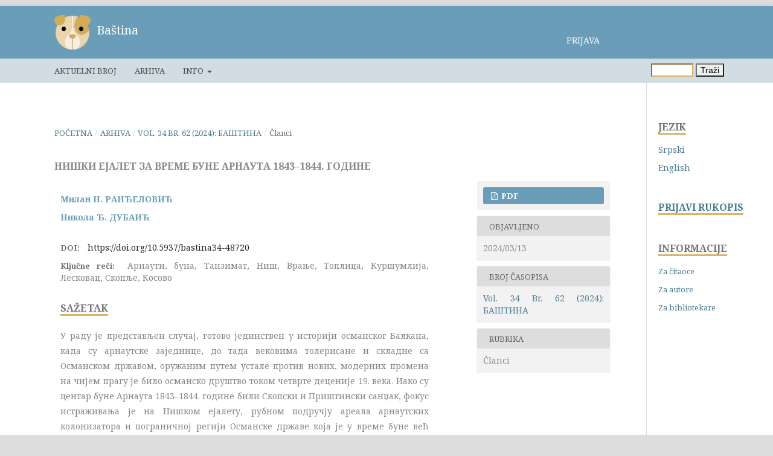

--- FILE ---
content_type: text/html; charset=utf-8
request_url: https://aseestant.ceon.rs/index.php/bastina/article/view/48720
body_size: 10083
content:
    <!DOCTYPE html>
<html lang="sr-RS@latin" xml:lang="sr-RS@latin">
<head>
	<meta charset="utf-8">
	<meta name="viewport" content="width=device-width, initial-scale=1.0">
	<title>
		НИШКИ ЕЈАЛЕТ ЗА ВРЕМЕ БУНЕ АРНАУТА 1843–1844. ГОДИНЕ
							| Baština
			</title>

	<link href="https://fonts.googleapis.com/css?family=Philosopher&display=swap" rel="stylesheet">
	<link rel="stylesheet" href="https://stackpath.bootstrapcdn.com/bootstrap/4.3.1/css/bootstrap.min.css" integrity="sha384-ggOyR0iXCbMQv3Xipma34MD+dH/1fQ784/j6cY/iJTQUOhcWr7x9JvoRxT2MZw1T" crossorigin="anonymous">
		<script src="https://kit.fontawesome.com/3318182a2b.js" crossorigin="anonymous"></script>

	<script src="https://code.jquery.com/jquery-3.3.1.slim.min.js" integrity="sha384-q8i/X+965DzO0rT7abK41JStQIAqVgRVzpbzo5smXKp4YfRvH+8abtTE1Pi6jizo" crossorigin="anonymous"></script>
	<script src="https://cdnjs.cloudflare.com/ajax/libs/popper.js/1.14.7/umd/popper.min.js" integrity="sha384-UO2eT0CpHqdSJQ6hJty5KVphtPhzWj9WO1clHTMGa3JDZwrnQq4sF86dIHNDz0W1" crossorigin="anonymous"></script>
	<script src="https://stackpath.bootstrapcdn.com/bootstrap/4.3.1/js/bootstrap.min.js" integrity="sha384-JjSmVgyd0p3pXB1rRibZUAYoIIy6OrQ6VrjIEaFf/nJGzIxFDsf4x0xIM+B07jRM" crossorigin="anonymous"></script>
	
<meta name="generator" content="SCIndeks Asistent 3.1.2.0">
<meta name="gs_meta_revision" content="1.1"/>
<meta name="citation_journal_title" content="Baština"/>
<meta name="citation_journal_abbrev" content="1"/>
<meta name="citation_issn" content="2683-5797"/> 
<meta name="citation_author" content="Милан Н.  РАНЂЕЛОВИЋ"/>
<meta name="citation_author" content="Никола Ђ.  ДУБАИЋ"/>
<meta name="citation_title" content="НИШКИ ЕЈАЛЕТ ЗА ВРЕМЕ БУНЕ АРНАУТА 1843–1844. ГОДИНЕ"/>
<meta name="citation_date" content="2024/03/13"/>
<meta name="citation_volume" content="34"/>
<meta name="citation_issue" content="62"/>
<meta name="citation_doi" content="10.5937/bastina34-48720"/>
<meta name="citation_abstract_html_url" content="https://aseestant.ceon.rs/index.php/bastina/article/view/48720"/>
<meta name="citation_language" content="sr"/>
<meta name="citation_keywords" xml:lang="sr" content="Арнаути, буна, Танзимат, Ниш, Врање, Топлица, Куршумлија, Лесковац, Скопље, Косово"/>
<meta name="citation_pdf_url" content="https://aseestant.ceon.rs/index.php/bastina/article/download/48720/24769"/>
<link rel="schema.DC" href="http://purl.org/dc/elements/1.1/" />
<meta name="DC.Creator.PersonalName" content="Милан Н.  РАНЂЕЛОВИЋ"/>
<meta name="DC.Creator.PersonalName" content="Никола Ђ.  ДУБАИЋ"/>
<meta name="DC.Date.created" scheme="ISO8601" content="2024-03-13"/>
<meta name="DC.Date.dateSubmitted" scheme="ISO8601" content="2024-01-15"/>
<meta name="DC.Date.issued" scheme="ISO8601" content="2024-01-19"/>
<meta name="DC.Date.modified" scheme="ISO8601" content="2024-05-27"/>
<meta name="DC.Description" xml:lang="sr" content="У раду је представљен случај, готово јединствен у историји османског Балкана, када су арнаутске заједнице, до тада вековима толерисане и складне са Османском државом, оружаним путем устале против нових, модерних промена на чијем прагу је било османско друштво током четврте деценије 19. века. Иако су центар буне Арнаута 1843&amp;ndash;1844. године били Скопски и Приштински санџак, фокус истраживања је на Нишком ејалету, рубном подручју ареала арнаутских колонизатора и пограничној регији Османске државе која је у време буне већ имала сложену друштвенополитичку свакодневицу.&amp;nbsp;&amp;nbsp; &amp;nbsp;&amp;nbsp;&amp;nbsp;&amp;nbsp;&amp;nbsp;&amp;nbsp;&amp;nbsp; &amp;nbsp;&amp;nbsp;"/>
<meta name="DC.Description" xml:lang="en" content="The paper presents a reconstruction of the Albanian rebellion (1843&amp;ndash;1844) with a focus on the analysis of its final phase which took place on the territory of the Eyalet of Ni&amp;scaron;. In order to better understand the Albanian movement chronologically and territorially, its key moments in other parts of Rumelia are presented and then their connection and reflection on the events in Eyalet of Ni&amp;scaron;. Having presented the problem in this way, the paper points to two important conclusions: that the Albanians in the Ottoman Empire during the first half of the 19th century did not reach the political maturity which was necessary for the realization of their political goals, and that, due to the complex political conditions and relations between the central and local authorities towards the Christians in the Eyalet of Ni&amp;scaron;, Albanians with their revolt actually accelerated the resolution of issues which were of key importance for the Christians in this Ottoman province."/>
<meta name="DC.Format" scheme="IMT" content="application/pdf"/>
<meta name="DC.Identifier" content="48720"/>
<meta name="DC.Identifier.DOI" content="10.5937/bastina34-48720"/>
<meta name="DC.Identifier.URI" content="https://aseestant.ceon.rs/index.php/bastina/article/view/48720"/>
<meta name="DC.Language" scheme="ISO639-1" content="sr"/>
<meta name="DC.Rights" content="Sva prava zadržana (c) 2024 Baština"/>
<meta name="DC.Rights" content=""/>
<meta name="DC.Source" content="Baština"/>
<meta name="DC.Source.ISSN" content="2683-5797"/>
<meta name="DC.Source.Issue" content="62"/>
<meta name="DC.Source.Volume" content="34"/>
<meta name="DC.Source.URI" content="https://aseestant.ceon.rs/index.php/bastina"/>
<meta name="DC.Subject" xml:lang="sr" content="Арнаути, буна, Танзимат, Ниш, Врање, Топлица, Куршумлија, Лесковац, Скопље, Косово"/>
<meta name="DC.Title" content="НИШКИ ЕЈАЛЕТ ЗА ВРЕМЕ БУНЕ АРНАУТА 1843–1844. ГОДИНЕ"/>
<meta name="DC.Title.Alternative" xml:lang="en" content="EYALET OF NIŠ DURING THE ALBANIAN REBELION 1843–1844"/>
<meta name="DC.Type" content="Text.Serial.Journal"/>
<meta name="DC.Type.articleType" content="Članci"/>
	<link rel="stylesheet" href="https://aseestant.ceon.rs/index.php/bastina/$$$call$$$/page/page/css?name=stylesheet" type="text/css" /><link rel="stylesheet" href="https://aseestant.ceon.rs/lib/pkp/styles/fontawesome/fontawesome.css" type="text/css" /><link rel="stylesheet" href="//fonts.googleapis.com/css?family=Montserrat:400,700|Noto+Serif:400,400i,700,700i" type="text/css" />

    





</head>


<body class="pkp_page_article pkp_op_view"
      dir="ltr">
<script type="text/javascript" src="https://ajax.googleapis.com/ajax/libs/jquery/1.5/jquery.min.js"></script>


<div class="cmp_skip_to_content">
    <a href="#pkp_content_main">Pređi na glavni sadržaj</a>
    <a href="#pkp_content_nav">Pređi na glavni navigacioni meni</a>
    <a href="#pkp_content_footer">Pređi na futer stranice</a>
</div>
<div class="pkp_structure_page">
        
    <div class="container-fluid">


        <div class="row">

                                    <div class="col-md-8  custom_logo float-left">

                                                    <div class="pkp_site_name">
                                                                                                    <a href="https://aseestant.ceon.rs"><img  class="logo_slika" src="https://aseestant.ceon.rs/templates/images/structure/logo.png"
                            /></a>
                            <a href="                                                            https://aseestant.ceon.rs/index.php/bastina/index
                                                    " class="is_text logo_tekst">Baština</a>
                                                        </div>
            


        </div>






                <div class="user_menu">
                                                                



	<ul id="" class=" pkp_nav_list">



															<li class="profile">
				<a href="https://aseestant.ceon.rs/index.php/bastina/login">
					Prijava
				</a>
							</li>
										</ul>

                    </div>



    </div>
            <div class="row ">
        <div class="col-lg-12 primary_menu">
                        

                            <nav class="pkp_navigation_primary_row" aria-label="Navigacija sajta">
                                        <div class="">
                                                

                                            



	<ul id="navigationPrimary" class="pkp_navigation_primary pkp_nav_list">



								<li class="">
				<a href="https://aseestant.ceon.rs/index.php/bastina/issue/current">
					Aktuelni broj
				</a>
							</li>
								<li class="">
				<a href="https://aseestant.ceon.rs/index.php/bastina/issue/archive">
					Arhiva
				</a>
							</li>
															<li class="">
				<a href="https://aseestant.ceon.rs/index.php/bastina/about">
					Info
				</a>
									<ul>
																					<li class="">
									<a href="https://aseestant.ceon.rs/index.php/bastina/about">
										O časopisu
									</a>
								</li>
																												<li class="">
									<a href="https://aseestant.ceon.rs/index.php/bastina/about/submissions">
										Rukopisi
									</a>
								</li>
																												<li class="">
									<a href="https://aseestant.ceon.rs/index.php/bastina/about/editorialTeam">
										Uredništvo
									</a>
								</li>
																												<li class="">
									<a href="https://aseestant.ceon.rs/index.php/bastina/about/privacy">
										Izjava o privatnosti
									</a>
								</li>
																												<li class="">
									<a href="https://aseestant.ceon.rs/index.php/bastina/about/contact">
										Kontakt
									</a>
								</li>
																		</ul>
							</li>
			</ul>

            


                                                                                                            
	<form class="pkp_search" action="https://aseestant.ceon.rs/index.php/bastina/search/search" method="post" role="search">
		<input type="hidden" name="csrfToken" value="08d039dfcebd1b5ec485084d0d3ccbb3">
		<input name="query" value="" type="text" aria-label="Upit za pretragu">
		<button type="submit">
			Traži
		</button>

																				</form>

                        

                    </div>
                </nav>
            

        </div>
    </div>

</div>




<div class="pkp_structure_content has_sidebar">
    <div id="pkp_content_main" class="pkp_structure_main" role="main">




<div class="page page_article">
			<nav class="cmp_breadcrumbs" role="navigation" aria-label="Vi se nalazite ovde:">
	<ol>
		<li>
			<a href="https://aseestant.ceon.rs/index.php/bastina/index">
				Početna
			</a>
			<span class="separator">/</span>
		</li>
		<li>
			<a href="https://aseestant.ceon.rs/index.php/bastina/issue/archive">
				Arhiva
			</a>
			<span class="separator">/</span>
		</li>
		<li>
			<a href="https://aseestant.ceon.rs/index.php/bastina/issue/view/1798">
				Vol. 34 Br. 62 (2024): БАШТИНА 
			</a>
			<span class="separator">/</span>
		</li>
		<li class="current">
									Članci
						</li>
	</ol>
</nav>
	
		<article class="obj_article_details">
    <h1 class="page_title">
        НИШКИ ЕЈАЛЕТ ЗА ВРЕМЕ БУНЕ АРНАУТА 1843–1844. ГОДИНЕ
    </h1>

    
    <div class="row">
        <div class="main_entry">

                            <ul class="item authors">
                                            <li>
							<span class="name">
								Милан Н.  РАНЂЕЛОВИЋ
							</span>
                                                                                </li>
                                            <li>
							<span class="name">
								Никола Ђ.  ДУБАИЋ
							</span>
                                                                                </li>
                                    </ul>
            
                                                                                                                <div class="item doi">
						<span class="label">
							                            DOI:
						</span>
                        <span class="value">
							<a href="https://doi.org/10.5937/bastina34-48720">
								https://doi.org/10.5937/bastina34-48720
							</a>
						</span>
                    </div>
                            
                                        <div class="item keywords">
				<span class="label">
					                    Ključne reči:
				</span>
                    <span class="value">
					                                                    Арнаути, буна, Танзимат, Ниш, Врање, Топлица, Куршумлија, Лесковац, Скопље, Косово                                            				</span>
                </div>
            
                                        <div class="item abstract">
                    <h3 class="label">Sažetak</h3>
                    <br>
                    <p>У раду је представљен случај, готово јединствен у историји османског Балкана, када су арнаутске заједнице, до тада вековима толерисане и складне са Османском државом, оружаним путем устале против нових, модерних промена на чијем прагу је било османско друштво током четврте деценије 19. века. Иако су центар буне Арнаута 1843–1844. године били Скопски и Приштински санџак, фокус истраживања је на Нишком ејалету, рубном подручју ареала арнаутских колонизатора и пограничној регији Османске државе која је у време буне већ имала сложену друштвенополитичку свакодневицу.             </p>
                </div>
            
            

                                                                                            
            
                
            
                                        <div class="item references">
                    <h3 class="label">
                        Reference
                    </h3>
                    <div class="value">
                                                    Архив Србије, Збирка Мите Петровића (АС, ЗМП)<br />
Архив Србије, Министарство унутрашњих дела – Полицајно одељење (AС, МУД-П)<br />
Başbakanlık osmanlı arşivi, Sadaret Mektubi Kalemi Evrakı (BOA, A} MKT)<br />
Başbakanlık osmanlı arşivi, Irade Dahiliye (BOA, I. DH)<br />
Başbakanlık osmanlı arşivi, Hatt-ı Hümayun (BOA, HAT)<br />
<br />
Објављени извори:<br />
Smyth 1854: Warington W. Smyth. A year with the Turks or Sketches of travels in the European and Asiatic dominions of the sultan. London: John W. Parker and Son.<br />
Џамбазовски 1979: Климент Џамбазовски (пр.). Грађа за историју македонског народа: из Архива Србије I/1. Београд–Скопље: Архив Србије–Архив на Македонија.<br />
<br />
Литература:<br />
Андрејевић 1977: Севделин Андрејевић. „Окончање нишке буне 1841. године“. Нишки зборник, бр. 16, 121–140.<br />
Андрејевић 1980: Севделин Андрејевић. „Аграрни односи и производња у околини Ниша пред ослобођење од Турака“. Нишки зборник, бр. 9, 31–40.<br />
Андрејевић 1987: Севделин Андрејевић. „Односи становништва нових крајева и кнежевине Србије у периоду од 1833. до 1877. године (I)“. Нишки зборник, бр. 16, 121–140.<br />
Димитријевић 1894: Стеван Димитријевић. Споменица нишке Саборне цркве. Ниш: Прва нишка штампарија Ж. Радовановића.<br />
Durdu 2020: Mustafa Durdu. „İsyanları Sebebiyle Bazı Arnavutların Anadolu'ya Sürgün Edilmelerine Dair Sosyo-Politik Bir İnceleme (1847–1851)“. Selçuk Üniversitesi Sosyal Bilimler Enstitüsü Dergisi, c. 43, 410–427.<br />
Костић 1967: Михајло Костић. Нишка котлина. Зборник радова. Ур. Чедомир С. Милић. Београд: Географски институт „Јован Цвијић“, књ. 21, 295–357.<br />
Недељковић 2014а: Славиша Недељковић. „Друштвени и аграрно-правни положај српског народа у Нишком пашалуку у првим деценијама 19. века“. Теме, бр. 3, 1349–1363.<br />
Недељковић 2014б: Славиша Недељковић. „Устанак Арбанаса против турских власти у скопском и косовском пашалуку 1844. године (побуна Дервиш-цара) “. Истраживања, бр. 24, 249–260.<br />
Nedeljković 2015: Slaviša Nedeljković. „Between the Imperial government and rebels (Old Serbia during the rebellion of the Shkodra Pasha Mustafa Bushatli and the Bosnian aristocracy 1830–1832)“. Istraživanja, br. 26, 91–105.<br />
Николић 1914: Риста Т. Николић. „Ширење Арнаута у српске земље“. Гласник Српског географског друштва, бр. 3–4, 110–127.<br />
Ранђеловић – Ајдемир 2014: Милан Ранђеловић – Ујгар Ајдемир. „Породица Шехсуварзаде“. Лесковачки зборник, бр. LIV, 53–68.<br />
Ранђеловић 2022: Милан Ранђеловић. Османски управници Ниша у XIX веку (1799–1878). Ниш: Scero Print.<br />
Спасић 1890: Милован Спасић. „Податци о аграрним односима хришћана у ослобођеним крајевима, округа топличког и врањског за време турске владавине“. Гласник Српског ученог друштва, бр. 71, 219–257.<br />
Стојанчевић 1966: Владимир Стојанчевић. Милош Обреновић и његово доба. Београд: Просвета.<br />
Стојанчевић 1987: Владимир Стојанчевић. Лесковац и лесковачка нахија у XIX веку. Лесковац: Народни музеј Лесковац.<br />
Стојанчевић 1996: Владимир Стојанчевић. Југоисточна Србија у XIX веку (1804–1878). Ниш: Просвета.<br />
Требјешанин 1970: Радош Требјешанин. „Лесковачки кадилук од 1830–1842. године“. Лесковачки зборник, бр. XIII, 23–40.<br />
Ubicini 1853: Abdolonyme Ubicini. Lettres sur la Turquie I. Paris: J. Dumaine.<br />
Хаџи Васиљевић 1896: Јован Хаџи Васиљевић. „Ка историји града Врања и његове околине“. Годишњица Николе Чупића, бр. XVI, 265–338.<br />
Хаџи Васиљевић 1909: Јован Хаџи Васиљевић. Јужна Стара Србија. Кумановска област. Београд: Задужбина И. М. Коларца.<br />
Хаџи Васиљевић 1923: Јован Хаџи Васиљевић. „Податци за школске и црквене прилике у Нишу“. Годишњица Николе Чупића, бр. XXXV, 118–133.<br />
Хаџи Васиљевић 1930: Јован Хаџи Васиљевић. Скопље и његова околина. Београд: Штампарија „Св. Сава“.<br />
Храбак 1996: Богумил Храбак. „Косово и Метохија према Првом српском устанку“. Баштина, бр. 7, 151–168.
                                            </div>
                </div>
            
        </div><!-- .main_entry -->

        <div class="entry_details">

                        
                                        <div class="item galleys">
                    <ul class="value galleys_links">
                                                    <li>
                                
	
		

<a class="obj_galley_link pdf" href="https://aseestant.ceon.rs/index.php/bastina/article/view/48720/24769">

	 	

	PDF


	</a>

                            </li>
                                            </ul>
                </div>
            
            
                                                                    <div class="item published">
                    <div class="label">
                        Objavljeno
                    </div>

                    <div class="value">
                                                    2024/03/13
                                            </div>
                </div>
            
                        
                        <div class="item issue">
                <div class="sub_item">
                    <div style="padding-bottom: 0.5em!important" class="label">
                        Broj časopisa
                    </div>
                    <div class="value">
                        <a class="title" href="https://aseestant.ceon.rs/index.php/bastina/issue/view/1798">
                            Vol. 34 Br. 62 (2024): БАШТИНА 
                        </a>
                    </div>
                </div>
            </div>
                            <div class="item">
                    <div class="label">
                        Rubrika
                    </div>
                    <div class="value">
                        Članci
                    </div>
                </div>
            

                                                            
                        
            

        </div><!-- .entry_details -->
    </div><!-- .row -->

</article>



    <style>

        .obj_article_details .page_title {

            font-size: 16px;
            margin-bottom: -30px;
        }

        .main_entry .label {
            padding-bottom: 0 !important;
        }

        .main_entry .authors li {

            margin-bottom: 10px;
        }

        .main_entry .authors {
            margin-bottom: 10px;
            padding: 20px 30px !important;
        }

        .doi {
            /*border: 1px solid black;*/
            padding-bottom: 0px !important;
            margin-bottom: 10px;
        }

        .abstract {
            padding-top: 20px !important;

        }

        .abstract p {
            margin-top: 0px !important;
        }

        .keywords {
            padding-bottom: 0 !important;
        }

        .author_bios {

            padding-top: 0px !important;
            padding-bottom: 0px !important;
        }

        .references p {
            font-size: 12px;
            margin-top: 3px !important;
            margin-bottom: 5px !important;
            border-bottom: 1px solid #f7bc4a;
        }

        .references a {
            word-break: break-all;
        }

        .sub_item .label {
            padding-bottom: 0 !important;
        }

        .item {
            margin: 10px !important;
        }

        .value {
            padding: 10px !important;
        }

        .issue .sub_item .label {
            border-bottom: none !important;
        }

    </style>


	

</div><!-- .page -->

</div><!-- pkp_structure_main -->

                <div class="pkp_structure_sidebar left" role="complementary"
             aria-label="Navigacioni meni sa strane" xmlns="https://www.w3.org/1999/html">
            	<div class="pkp_block block_language">
	<span class="title">
		Jezik
	</span>

		<div class="content">
			<ul>
                					<li class="locale_sr_RS@latin current">
						<a href="https://aseestant.ceon.rs/index.php/bastina/user/setLocale/sr_RS%40latin?source=%2Findex.php%2Fbastina%2Farticle%2Fview%2F48720">
                            Srpski
						</a>
					</li>
                					<li class="locale_en_US">
						<a href="https://aseestant.ceon.rs/index.php/bastina/user/setLocale/en_US?source=%2Findex.php%2Fbastina%2Farticle%2Fview%2F48720">
                            English
						</a>
					</li>
                                			                			</ul>
		</div>
	</div><!-- .block_language -->




	<script>



	</script>

	<style>
		#txt {
			padding-top: 10px;
			display: none;
			color: #6a9eb8 ;
		}
		#jezik {
			display: inline-block;
			cursor: pointer;
			margin-top: 4px;
		}
	</style>

<div class="pkp_block">

	<a class="block_new_submission" href="https://aseestant.ceon.rs/index.php/bastina/about/submissions">
        PRIJAVI RUKOPIS

	</a>

</div>


<style>

	.block_new_submission {


		/*#6a9eb8 */
		/*#d9b568*/
		/**/
		display: inline-block;
		white-space: nowrap;
		border-bottom: 3px solid #d9b568;
		text-align: center;
		padding:0 !important;
		/*margin-bottom: 20px;*/
		max-width: 200px;
		overflow: hidden;
		font-size: 16px;
		font-weight: 700;
		/*color: rgba(0,0,0,0.54);*/

	}

	.block_new_submission:hover {
		/*border-bottom: 3px solid #6a9eb8;*/
		text-decoration: none;
	}



</style>

<div class="pkp_block block_information">
	<span class="title">Informacije</span>
	<div class="content">
		<ul>
							<li>
					<a href="https://aseestant.ceon.rs/index.php/bastina/information/readers">
						Za čitaoce
					</a>
				</li>
										<li>
					<a href="https://aseestant.ceon.rs/index.php/bastina/information/authors">
						Za autore
					</a>
				</li>
										<li>
					<a href="https://aseestant.ceon.rs/index.php/bastina/information/librarians">
						Za bibliotekare
					</a>
				</li>
					</ul>
	</div>
</div>

        </div>
        <!-- pkp_sidebar.left -->
    </div><!-- pkp_structure_content -->

<div id="pkp_content_footer" class="pkp_structure_footer_wrapper" role="contentinfo">


    <div class="footer-left"><span style="color:white;">&copy; Copyright  2026.</span> <a class="ftr" href="https://ceon.rs" target="_blank">Centar za evaluaciju u obrazovanju i nauci</a>

    </div>
    <p class="partners-bar">

        <a class="partners-bar-item1" custom-title="Open Access"></a>
        <a class="partners-bar-item2" custom-title="CrossRef"></a>
        <a class="partners-bar-item3" custom-title="CrossCheck"></a>
        <a class="partners-bar-item4" custom-title="CERIF"></a>
        <a class="partners-bar-item5" custom-title="COPE"></a>
        <a class="partners-bar-item6" custom-title="Quality Enforced"></a>
    </p>
    </div>


<div style="display: none" id="placeholder"><span>Ovo polje je obavezno.<span></div>




<script src="https://aseestant.ceon.rs/lib/pkp/lib/vendor/components/jquery/jquery.js" type="text/javascript"></script><script src="https://aseestant.ceon.rs/lib/pkp/lib/vendor/components/jqueryui/jquery-ui.js" type="text/javascript"></script><script src="https://aseestant.ceon.rs/lib/pkp/js/lib/jquery/plugins/jquery.tag-it.js" type="text/javascript"></script><script src="https://aseestant.ceon.rs/plugins/themes/default/js/lib/popper/popper.js" type="text/javascript"></script><script src="https://aseestant.ceon.rs/plugins/themes/default/js/lib/bootstrap/util.js" type="text/javascript"></script><script src="https://aseestant.ceon.rs/plugins/themes/default/js/lib/bootstrap/dropdown.js" type="text/javascript"></script><script src="https://aseestant.ceon.rs/plugins/themes/default/js/main.js" type="text/javascript"></script>


<div id="blindReviewFrame">
    <div id="blindReviewHeader"><span onclick="toggleHelp()" id="closeButton">Zatvori  &nbsp;<i class="fas fa-times"></i></span></div>
    <div id="blindReviewTitle">Obezbeđivanje anonimnosti recenzije</div>
    <div id="blindReviewBody">
        <p>Da bi se osigurala anonimnost autora u recenzentskom postupku, mora se sprečiti to da autor i recenzent saznaju jedan drugom identitet. U vezi s tim, neophodno je:</p>
        <ol>
            <li>da su autori obrisali svoja imena u tekstu ponuđenog rada, a imena i naslove svojih referenci u odeljku Literataura ili fusnotama zamenili sa Autor dodajući godinu objavljivanja;</li>
            <li>da je autor u dokumentima Microsoft Office-a iz Properties uklonio ličnu identifikaciju (videti pod File u Word-u) koristeći odgovarajuću opciju u glavnom meniju: File > Save As > Tools (ili Options kod Macintosha-a) > Security > Remove personal information from file on save > Save;</li>
            <li>da je to isto učinjeno i sa eventualno korišćenim PDF dokumentima, uz upotrebu odgovarajuće opcije koja se u glavnom meniju Adobe Acrobat-a nalazi pod File.</li>

        </ol>


    </div>
</div>
<div id="blur"></div>




    <style>

        @media only screen and (max-width: 768px) {

            #blindReviewFrame {
                width: 300px;


            }

            #blindReviewBody {
                padding: 10px;
                line-height: 1.2;
                margin:10px;
            }

        }



    </style>

    <script src="https://cdnjs.cloudflare.com/ajax/libs/jquery/3.4.0/jquery.min.js"></script>
    <script src="https://cdnjs.cloudflare.com/ajax/libs/jquery-validate/1.19.0/jquery.validate.min.js"></script>

    <script>



        /*
        Funkcija prikazuje help-like div na submission strani
         */

        function toggleHelp() {
            $('#blur').toggle();
            $('#blindReviewFrame').animate({width: 'toggle'},200);
        }

       $(document).mouseup(function(e)
        {
            var container = $("#blindReviewFrame");

            // if the target of the click isn't the container nor a descendant of the container
            if (!container.is(e.target) && container.has(e.target).length === 0)
            {
                container.animate({width: 'hide'},200);
                $('#blur').hide();
            }
        });


        $("form").on("submit", function(e){
            $(".customTooltip").each(function(){

                text = $('#placeholder').text();
                var name = $(this).attr("name");

                if($(this).val() == ""){
                    $(this).css("borderColor", "red");
                   // $(this).attr("placeholder", "Ovo polje je obavezno");
                    $(this).attr("placeholder", text);
                    e.preventDefault();
                  //  return false;

                }else{
                    return true;
                }
            });
        });



        $('.customTooltip').mouseenter(function () {

             var left = $(this).offset().left;
             var top = $(this).offset().top;
             var offset = $(window).scrollTop();
             var value = $(this).val();

            if (value == '') {
                $('#tooltip').css('display', 'block');
                $('#tooltip').css('left', left  +150+ 'px');
                $('#tooltip').css('top', top - offset - 45 + 'px');
            }

        });


        $('.customTooltip').mouseleave(function () {

            $('#tooltip').css('display','none');

        });




        if ($(".page_title")[0]) {
            var list = document.getElementsByClassName("page_title")[0];
            if (list.innerText == "Info" || list.innerText == "About") {
                list.style.color = "#d9b568";
                list.style.fontWeight = "500";

            }

            var text = document.getElementsByClassName("page")[0];
//            console.log(text);
            text.style.textAlign = "justify";
//            text.style.marginRight = "50px";

        }
        ;
        $(document).ready(function () {
            $("#show_list").click(function () {
                $("#kolone").toggle();

            });

            $('input').css("borderColor", "#d9b568")

        });


        //Menja border aktivnog linka u meniju

        let url = window.location.pathname.split("/").pop().toLowerCase().trim();

        //        console.log(url);

        const listItems = document.querySelectorAll('.user_menu  li');
        //        console.log(listItems)
        if (listItems.length == 3) {

            if (url == 'info') {
                listItems[0].style.borderBottom = "3px solid #d9b568";
            } else if
            (url == 'register') {
                listItems[1].style.borderBottom = "3px solid #d9b568";
            } else if
            (url == 'login') {
                listItems[2].style.borderBottom = "3px solid #d9b568";
            }

        } else if (listItems.length == 2) {

            if (url == 'register') {
                listItems[0].style.borderBottom = "3px solid #d9b568";
            } else if
            (url == 'login') {
                listItems[1].style.borderBottom = "3px solid #d9b568";
            }


        }


        //Pozicija navigacionog menija na malim ekranima

        var width = document.documentElement.clientWidth;
        //        console.log(width);

        if (width <= '768') {
            var menu = document.getElementsByClassName('dropdown-menu');
            menu[0].style.left = "-200px";
        }




        //adds font awesome icons to user menu

        let user_menu = document.querySelectorAll('div.user_menu ul li');

//        console.log(user_menu);

        if (user_menu.length >= 4) {

            if (user_menu.length == 4) {
                var menu_item = user_menu[0].getElementsByTagName('a')[0];
            }
            else if (user_menu.length == 5) {
                var menu_item = user_menu[0].getElementsByTagName('a')[0];
                if (menu_item.innerText == "INFO" || menu_item.innerText == "ABOUT") {
                    var menu_item = user_menu[1].getElementsByTagName('a')[0];
                }
            }
            else if
            (user_menu.length == 6) {
                var menu_item = user_menu[1].getElementsByTagName('a')[0];
            }

            string = menu_item.innerText.split(" ")[0];
//            console.log(string);
//            if (string=="ADMIN") {
            var i = document.createElement('i');
            var arrow = document.createElement('i');
            i.className = 'fa fa-user';
            arrow.className = 'fa fa-chevron-circle-down'
            menu_item.insertBefore(i, menu_item.firstChild);
            menu_item.appendChild(arrow);

//            }

        }


    </script>



